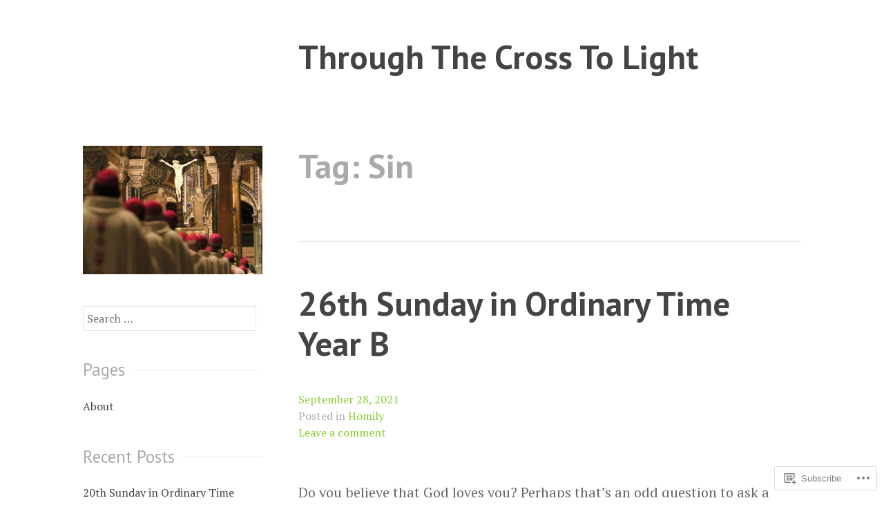

--- FILE ---
content_type: text/html; charset=UTF-8
request_url: https://throughthecrosstolight.com/tag/sin/
body_size: 17151
content:
<!DOCTYPE html>
<html lang="en">
<head>
<meta charset="UTF-8">
<meta name="viewport" content="width=device-width, initial-scale=1">
<link rel="profile" href="http://gmpg.org/xfn/11">
<link rel="pingback" href="https://throughthecrosstolight.com/xmlrpc.php">

<title>Sin &#8211; Through The Cross To Light</title>
<meta name='robots' content='max-image-preview:large' />

<!-- Async WordPress.com Remote Login -->
<script id="wpcom_remote_login_js">
var wpcom_remote_login_extra_auth = '';
function wpcom_remote_login_remove_dom_node_id( element_id ) {
	var dom_node = document.getElementById( element_id );
	if ( dom_node ) { dom_node.parentNode.removeChild( dom_node ); }
}
function wpcom_remote_login_remove_dom_node_classes( class_name ) {
	var dom_nodes = document.querySelectorAll( '.' + class_name );
	for ( var i = 0; i < dom_nodes.length; i++ ) {
		dom_nodes[ i ].parentNode.removeChild( dom_nodes[ i ] );
	}
}
function wpcom_remote_login_final_cleanup() {
	wpcom_remote_login_remove_dom_node_classes( "wpcom_remote_login_msg" );
	wpcom_remote_login_remove_dom_node_id( "wpcom_remote_login_key" );
	wpcom_remote_login_remove_dom_node_id( "wpcom_remote_login_validate" );
	wpcom_remote_login_remove_dom_node_id( "wpcom_remote_login_js" );
	wpcom_remote_login_remove_dom_node_id( "wpcom_request_access_iframe" );
	wpcom_remote_login_remove_dom_node_id( "wpcom_request_access_styles" );
}

// Watch for messages back from the remote login
window.addEventListener( "message", function( e ) {
	if ( e.origin === "https://r-login.wordpress.com" ) {
		var data = {};
		try {
			data = JSON.parse( e.data );
		} catch( e ) {
			wpcom_remote_login_final_cleanup();
			return;
		}

		if ( data.msg === 'LOGIN' ) {
			// Clean up the login check iframe
			wpcom_remote_login_remove_dom_node_id( "wpcom_remote_login_key" );

			var id_regex = new RegExp( /^[0-9]+$/ );
			var token_regex = new RegExp( /^.*|.*|.*$/ );
			if (
				token_regex.test( data.token )
				&& id_regex.test( data.wpcomid )
			) {
				// We have everything we need to ask for a login
				var script = document.createElement( "script" );
				script.setAttribute( "id", "wpcom_remote_login_validate" );
				script.src = '/remote-login.php?wpcom_remote_login=validate'
					+ '&wpcomid=' + data.wpcomid
					+ '&token=' + encodeURIComponent( data.token )
					+ '&host=' + window.location.protocol
					+ '//' + window.location.hostname
					+ '&postid=1819'
					+ '&is_singular=';
				document.body.appendChild( script );
			}

			return;
		}

		// Safari ITP, not logged in, so redirect
		if ( data.msg === 'LOGIN-REDIRECT' ) {
			window.location = 'https://wordpress.com/log-in?redirect_to=' + window.location.href;
			return;
		}

		// Safari ITP, storage access failed, remove the request
		if ( data.msg === 'LOGIN-REMOVE' ) {
			var css_zap = 'html { -webkit-transition: margin-top 1s; transition: margin-top 1s; } /* 9001 */ html { margin-top: 0 !important; } * html body { margin-top: 0 !important; } @media screen and ( max-width: 782px ) { html { margin-top: 0 !important; } * html body { margin-top: 0 !important; } }';
			var style_zap = document.createElement( 'style' );
			style_zap.type = 'text/css';
			style_zap.appendChild( document.createTextNode( css_zap ) );
			document.body.appendChild( style_zap );

			var e = document.getElementById( 'wpcom_request_access_iframe' );
			e.parentNode.removeChild( e );

			document.cookie = 'wordpress_com_login_access=denied; path=/; max-age=31536000';

			return;
		}

		// Safari ITP
		if ( data.msg === 'REQUEST_ACCESS' ) {
			console.log( 'request access: safari' );

			// Check ITP iframe enable/disable knob
			if ( wpcom_remote_login_extra_auth !== 'safari_itp_iframe' ) {
				return;
			}

			// If we are in a "private window" there is no ITP.
			var private_window = false;
			try {
				var opendb = window.openDatabase( null, null, null, null );
			} catch( e ) {
				private_window = true;
			}

			if ( private_window ) {
				console.log( 'private window' );
				return;
			}

			var iframe = document.createElement( 'iframe' );
			iframe.id = 'wpcom_request_access_iframe';
			iframe.setAttribute( 'scrolling', 'no' );
			iframe.setAttribute( 'sandbox', 'allow-storage-access-by-user-activation allow-scripts allow-same-origin allow-top-navigation-by-user-activation' );
			iframe.src = 'https://r-login.wordpress.com/remote-login.php?wpcom_remote_login=request_access&origin=' + encodeURIComponent( data.origin ) + '&wpcomid=' + encodeURIComponent( data.wpcomid );

			var css = 'html { -webkit-transition: margin-top 1s; transition: margin-top 1s; } /* 9001 */ html { margin-top: 46px !important; } * html body { margin-top: 46px !important; } @media screen and ( max-width: 660px ) { html { margin-top: 71px !important; } * html body { margin-top: 71px !important; } #wpcom_request_access_iframe { display: block; height: 71px !important; } } #wpcom_request_access_iframe { border: 0px; height: 46px; position: fixed; top: 0; left: 0; width: 100%; min-width: 100%; z-index: 99999; background: #23282d; } ';

			var style = document.createElement( 'style' );
			style.type = 'text/css';
			style.id = 'wpcom_request_access_styles';
			style.appendChild( document.createTextNode( css ) );
			document.body.appendChild( style );

			document.body.appendChild( iframe );
		}

		if ( data.msg === 'DONE' ) {
			wpcom_remote_login_final_cleanup();
		}
	}
}, false );

// Inject the remote login iframe after the page has had a chance to load
// more critical resources
window.addEventListener( "DOMContentLoaded", function( e ) {
	var iframe = document.createElement( "iframe" );
	iframe.style.display = "none";
	iframe.setAttribute( "scrolling", "no" );
	iframe.setAttribute( "id", "wpcom_remote_login_key" );
	iframe.src = "https://r-login.wordpress.com/remote-login.php"
		+ "?wpcom_remote_login=key"
		+ "&origin=aHR0cHM6Ly90aHJvdWdodGhlY3Jvc3N0b2xpZ2h0LmNvbQ%3D%3D"
		+ "&wpcomid=63038666"
		+ "&time=" + Math.floor( Date.now() / 1000 );
	document.body.appendChild( iframe );
}, false );
</script>
<link rel='dns-prefetch' href='//s0.wp.com' />
<link rel='dns-prefetch' href='//fonts-api.wp.com' />
<link rel="alternate" type="application/rss+xml" title="Through The Cross To Light &raquo; Feed" href="https://throughthecrosstolight.com/feed/" />
<link rel="alternate" type="application/rss+xml" title="Through The Cross To Light &raquo; Comments Feed" href="https://throughthecrosstolight.com/comments/feed/" />
<link rel="alternate" type="application/rss+xml" title="Through The Cross To Light &raquo; Sin Tag Feed" href="https://throughthecrosstolight.com/tag/sin/feed/" />
	<script type="text/javascript">
		/* <![CDATA[ */
		function addLoadEvent(func) {
			var oldonload = window.onload;
			if (typeof window.onload != 'function') {
				window.onload = func;
			} else {
				window.onload = function () {
					oldonload();
					func();
				}
			}
		}
		/* ]]> */
	</script>
	<style id='wp-emoji-styles-inline-css'>

	img.wp-smiley, img.emoji {
		display: inline !important;
		border: none !important;
		box-shadow: none !important;
		height: 1em !important;
		width: 1em !important;
		margin: 0 0.07em !important;
		vertical-align: -0.1em !important;
		background: none !important;
		padding: 0 !important;
	}
/*# sourceURL=wp-emoji-styles-inline-css */
</style>
<link crossorigin='anonymous' rel='stylesheet' id='all-css-2-1' href='/wp-content/plugins/gutenberg-core/v22.2.0/build/styles/block-library/style.css?m=1764855221i&cssminify=yes' type='text/css' media='all' />
<style id='wp-block-library-inline-css'>
.has-text-align-justify {
	text-align:justify;
}
.has-text-align-justify{text-align:justify;}

/*# sourceURL=wp-block-library-inline-css */
</style><style id='wp-block-paragraph-inline-css'>
.is-small-text{font-size:.875em}.is-regular-text{font-size:1em}.is-large-text{font-size:2.25em}.is-larger-text{font-size:3em}.has-drop-cap:not(:focus):first-letter{float:left;font-size:8.4em;font-style:normal;font-weight:100;line-height:.68;margin:.05em .1em 0 0;text-transform:uppercase}body.rtl .has-drop-cap:not(:focus):first-letter{float:none;margin-left:.1em}p.has-drop-cap.has-background{overflow:hidden}:root :where(p.has-background){padding:1.25em 2.375em}:where(p.has-text-color:not(.has-link-color)) a{color:inherit}p.has-text-align-left[style*="writing-mode:vertical-lr"],p.has-text-align-right[style*="writing-mode:vertical-rl"]{rotate:180deg}
/*# sourceURL=/wp-content/plugins/gutenberg-core/v22.2.0/build/styles/block-library/paragraph/style.css */
</style>
<style id='global-styles-inline-css'>
:root{--wp--preset--aspect-ratio--square: 1;--wp--preset--aspect-ratio--4-3: 4/3;--wp--preset--aspect-ratio--3-4: 3/4;--wp--preset--aspect-ratio--3-2: 3/2;--wp--preset--aspect-ratio--2-3: 2/3;--wp--preset--aspect-ratio--16-9: 16/9;--wp--preset--aspect-ratio--9-16: 9/16;--wp--preset--color--black: #000000;--wp--preset--color--cyan-bluish-gray: #abb8c3;--wp--preset--color--white: #ffffff;--wp--preset--color--pale-pink: #f78da7;--wp--preset--color--vivid-red: #cf2e2e;--wp--preset--color--luminous-vivid-orange: #ff6900;--wp--preset--color--luminous-vivid-amber: #fcb900;--wp--preset--color--light-green-cyan: #7bdcb5;--wp--preset--color--vivid-green-cyan: #00d084;--wp--preset--color--pale-cyan-blue: #8ed1fc;--wp--preset--color--vivid-cyan-blue: #0693e3;--wp--preset--color--vivid-purple: #9b51e0;--wp--preset--gradient--vivid-cyan-blue-to-vivid-purple: linear-gradient(135deg,rgb(6,147,227) 0%,rgb(155,81,224) 100%);--wp--preset--gradient--light-green-cyan-to-vivid-green-cyan: linear-gradient(135deg,rgb(122,220,180) 0%,rgb(0,208,130) 100%);--wp--preset--gradient--luminous-vivid-amber-to-luminous-vivid-orange: linear-gradient(135deg,rgb(252,185,0) 0%,rgb(255,105,0) 100%);--wp--preset--gradient--luminous-vivid-orange-to-vivid-red: linear-gradient(135deg,rgb(255,105,0) 0%,rgb(207,46,46) 100%);--wp--preset--gradient--very-light-gray-to-cyan-bluish-gray: linear-gradient(135deg,rgb(238,238,238) 0%,rgb(169,184,195) 100%);--wp--preset--gradient--cool-to-warm-spectrum: linear-gradient(135deg,rgb(74,234,220) 0%,rgb(151,120,209) 20%,rgb(207,42,186) 40%,rgb(238,44,130) 60%,rgb(251,105,98) 80%,rgb(254,248,76) 100%);--wp--preset--gradient--blush-light-purple: linear-gradient(135deg,rgb(255,206,236) 0%,rgb(152,150,240) 100%);--wp--preset--gradient--blush-bordeaux: linear-gradient(135deg,rgb(254,205,165) 0%,rgb(254,45,45) 50%,rgb(107,0,62) 100%);--wp--preset--gradient--luminous-dusk: linear-gradient(135deg,rgb(255,203,112) 0%,rgb(199,81,192) 50%,rgb(65,88,208) 100%);--wp--preset--gradient--pale-ocean: linear-gradient(135deg,rgb(255,245,203) 0%,rgb(182,227,212) 50%,rgb(51,167,181) 100%);--wp--preset--gradient--electric-grass: linear-gradient(135deg,rgb(202,248,128) 0%,rgb(113,206,126) 100%);--wp--preset--gradient--midnight: linear-gradient(135deg,rgb(2,3,129) 0%,rgb(40,116,252) 100%);--wp--preset--font-size--small: 13px;--wp--preset--font-size--medium: 20px;--wp--preset--font-size--large: 36px;--wp--preset--font-size--x-large: 42px;--wp--preset--font-family--albert-sans: 'Albert Sans', sans-serif;--wp--preset--font-family--alegreya: Alegreya, serif;--wp--preset--font-family--arvo: Arvo, serif;--wp--preset--font-family--bodoni-moda: 'Bodoni Moda', serif;--wp--preset--font-family--bricolage-grotesque: 'Bricolage Grotesque', sans-serif;--wp--preset--font-family--cabin: Cabin, sans-serif;--wp--preset--font-family--chivo: Chivo, sans-serif;--wp--preset--font-family--commissioner: Commissioner, sans-serif;--wp--preset--font-family--cormorant: Cormorant, serif;--wp--preset--font-family--courier-prime: 'Courier Prime', monospace;--wp--preset--font-family--crimson-pro: 'Crimson Pro', serif;--wp--preset--font-family--dm-mono: 'DM Mono', monospace;--wp--preset--font-family--dm-sans: 'DM Sans', sans-serif;--wp--preset--font-family--dm-serif-display: 'DM Serif Display', serif;--wp--preset--font-family--domine: Domine, serif;--wp--preset--font-family--eb-garamond: 'EB Garamond', serif;--wp--preset--font-family--epilogue: Epilogue, sans-serif;--wp--preset--font-family--fahkwang: Fahkwang, sans-serif;--wp--preset--font-family--figtree: Figtree, sans-serif;--wp--preset--font-family--fira-sans: 'Fira Sans', sans-serif;--wp--preset--font-family--fjalla-one: 'Fjalla One', sans-serif;--wp--preset--font-family--fraunces: Fraunces, serif;--wp--preset--font-family--gabarito: Gabarito, system-ui;--wp--preset--font-family--ibm-plex-mono: 'IBM Plex Mono', monospace;--wp--preset--font-family--ibm-plex-sans: 'IBM Plex Sans', sans-serif;--wp--preset--font-family--ibarra-real-nova: 'Ibarra Real Nova', serif;--wp--preset--font-family--instrument-serif: 'Instrument Serif', serif;--wp--preset--font-family--inter: Inter, sans-serif;--wp--preset--font-family--josefin-sans: 'Josefin Sans', sans-serif;--wp--preset--font-family--jost: Jost, sans-serif;--wp--preset--font-family--libre-baskerville: 'Libre Baskerville', serif;--wp--preset--font-family--libre-franklin: 'Libre Franklin', sans-serif;--wp--preset--font-family--literata: Literata, serif;--wp--preset--font-family--lora: Lora, serif;--wp--preset--font-family--merriweather: Merriweather, serif;--wp--preset--font-family--montserrat: Montserrat, sans-serif;--wp--preset--font-family--newsreader: Newsreader, serif;--wp--preset--font-family--noto-sans-mono: 'Noto Sans Mono', sans-serif;--wp--preset--font-family--nunito: Nunito, sans-serif;--wp--preset--font-family--open-sans: 'Open Sans', sans-serif;--wp--preset--font-family--overpass: Overpass, sans-serif;--wp--preset--font-family--pt-serif: 'PT Serif', serif;--wp--preset--font-family--petrona: Petrona, serif;--wp--preset--font-family--piazzolla: Piazzolla, serif;--wp--preset--font-family--playfair-display: 'Playfair Display', serif;--wp--preset--font-family--plus-jakarta-sans: 'Plus Jakarta Sans', sans-serif;--wp--preset--font-family--poppins: Poppins, sans-serif;--wp--preset--font-family--raleway: Raleway, sans-serif;--wp--preset--font-family--roboto: Roboto, sans-serif;--wp--preset--font-family--roboto-slab: 'Roboto Slab', serif;--wp--preset--font-family--rubik: Rubik, sans-serif;--wp--preset--font-family--rufina: Rufina, serif;--wp--preset--font-family--sora: Sora, sans-serif;--wp--preset--font-family--source-sans-3: 'Source Sans 3', sans-serif;--wp--preset--font-family--source-serif-4: 'Source Serif 4', serif;--wp--preset--font-family--space-mono: 'Space Mono', monospace;--wp--preset--font-family--syne: Syne, sans-serif;--wp--preset--font-family--texturina: Texturina, serif;--wp--preset--font-family--urbanist: Urbanist, sans-serif;--wp--preset--font-family--work-sans: 'Work Sans', sans-serif;--wp--preset--spacing--20: 0.44rem;--wp--preset--spacing--30: 0.67rem;--wp--preset--spacing--40: 1rem;--wp--preset--spacing--50: 1.5rem;--wp--preset--spacing--60: 2.25rem;--wp--preset--spacing--70: 3.38rem;--wp--preset--spacing--80: 5.06rem;--wp--preset--shadow--natural: 6px 6px 9px rgba(0, 0, 0, 0.2);--wp--preset--shadow--deep: 12px 12px 50px rgba(0, 0, 0, 0.4);--wp--preset--shadow--sharp: 6px 6px 0px rgba(0, 0, 0, 0.2);--wp--preset--shadow--outlined: 6px 6px 0px -3px rgb(255, 255, 255), 6px 6px rgb(0, 0, 0);--wp--preset--shadow--crisp: 6px 6px 0px rgb(0, 0, 0);}:where(.is-layout-flex){gap: 0.5em;}:where(.is-layout-grid){gap: 0.5em;}body .is-layout-flex{display: flex;}.is-layout-flex{flex-wrap: wrap;align-items: center;}.is-layout-flex > :is(*, div){margin: 0;}body .is-layout-grid{display: grid;}.is-layout-grid > :is(*, div){margin: 0;}:where(.wp-block-columns.is-layout-flex){gap: 2em;}:where(.wp-block-columns.is-layout-grid){gap: 2em;}:where(.wp-block-post-template.is-layout-flex){gap: 1.25em;}:where(.wp-block-post-template.is-layout-grid){gap: 1.25em;}.has-black-color{color: var(--wp--preset--color--black) !important;}.has-cyan-bluish-gray-color{color: var(--wp--preset--color--cyan-bluish-gray) !important;}.has-white-color{color: var(--wp--preset--color--white) !important;}.has-pale-pink-color{color: var(--wp--preset--color--pale-pink) !important;}.has-vivid-red-color{color: var(--wp--preset--color--vivid-red) !important;}.has-luminous-vivid-orange-color{color: var(--wp--preset--color--luminous-vivid-orange) !important;}.has-luminous-vivid-amber-color{color: var(--wp--preset--color--luminous-vivid-amber) !important;}.has-light-green-cyan-color{color: var(--wp--preset--color--light-green-cyan) !important;}.has-vivid-green-cyan-color{color: var(--wp--preset--color--vivid-green-cyan) !important;}.has-pale-cyan-blue-color{color: var(--wp--preset--color--pale-cyan-blue) !important;}.has-vivid-cyan-blue-color{color: var(--wp--preset--color--vivid-cyan-blue) !important;}.has-vivid-purple-color{color: var(--wp--preset--color--vivid-purple) !important;}.has-black-background-color{background-color: var(--wp--preset--color--black) !important;}.has-cyan-bluish-gray-background-color{background-color: var(--wp--preset--color--cyan-bluish-gray) !important;}.has-white-background-color{background-color: var(--wp--preset--color--white) !important;}.has-pale-pink-background-color{background-color: var(--wp--preset--color--pale-pink) !important;}.has-vivid-red-background-color{background-color: var(--wp--preset--color--vivid-red) !important;}.has-luminous-vivid-orange-background-color{background-color: var(--wp--preset--color--luminous-vivid-orange) !important;}.has-luminous-vivid-amber-background-color{background-color: var(--wp--preset--color--luminous-vivid-amber) !important;}.has-light-green-cyan-background-color{background-color: var(--wp--preset--color--light-green-cyan) !important;}.has-vivid-green-cyan-background-color{background-color: var(--wp--preset--color--vivid-green-cyan) !important;}.has-pale-cyan-blue-background-color{background-color: var(--wp--preset--color--pale-cyan-blue) !important;}.has-vivid-cyan-blue-background-color{background-color: var(--wp--preset--color--vivid-cyan-blue) !important;}.has-vivid-purple-background-color{background-color: var(--wp--preset--color--vivid-purple) !important;}.has-black-border-color{border-color: var(--wp--preset--color--black) !important;}.has-cyan-bluish-gray-border-color{border-color: var(--wp--preset--color--cyan-bluish-gray) !important;}.has-white-border-color{border-color: var(--wp--preset--color--white) !important;}.has-pale-pink-border-color{border-color: var(--wp--preset--color--pale-pink) !important;}.has-vivid-red-border-color{border-color: var(--wp--preset--color--vivid-red) !important;}.has-luminous-vivid-orange-border-color{border-color: var(--wp--preset--color--luminous-vivid-orange) !important;}.has-luminous-vivid-amber-border-color{border-color: var(--wp--preset--color--luminous-vivid-amber) !important;}.has-light-green-cyan-border-color{border-color: var(--wp--preset--color--light-green-cyan) !important;}.has-vivid-green-cyan-border-color{border-color: var(--wp--preset--color--vivid-green-cyan) !important;}.has-pale-cyan-blue-border-color{border-color: var(--wp--preset--color--pale-cyan-blue) !important;}.has-vivid-cyan-blue-border-color{border-color: var(--wp--preset--color--vivid-cyan-blue) !important;}.has-vivid-purple-border-color{border-color: var(--wp--preset--color--vivid-purple) !important;}.has-vivid-cyan-blue-to-vivid-purple-gradient-background{background: var(--wp--preset--gradient--vivid-cyan-blue-to-vivid-purple) !important;}.has-light-green-cyan-to-vivid-green-cyan-gradient-background{background: var(--wp--preset--gradient--light-green-cyan-to-vivid-green-cyan) !important;}.has-luminous-vivid-amber-to-luminous-vivid-orange-gradient-background{background: var(--wp--preset--gradient--luminous-vivid-amber-to-luminous-vivid-orange) !important;}.has-luminous-vivid-orange-to-vivid-red-gradient-background{background: var(--wp--preset--gradient--luminous-vivid-orange-to-vivid-red) !important;}.has-very-light-gray-to-cyan-bluish-gray-gradient-background{background: var(--wp--preset--gradient--very-light-gray-to-cyan-bluish-gray) !important;}.has-cool-to-warm-spectrum-gradient-background{background: var(--wp--preset--gradient--cool-to-warm-spectrum) !important;}.has-blush-light-purple-gradient-background{background: var(--wp--preset--gradient--blush-light-purple) !important;}.has-blush-bordeaux-gradient-background{background: var(--wp--preset--gradient--blush-bordeaux) !important;}.has-luminous-dusk-gradient-background{background: var(--wp--preset--gradient--luminous-dusk) !important;}.has-pale-ocean-gradient-background{background: var(--wp--preset--gradient--pale-ocean) !important;}.has-electric-grass-gradient-background{background: var(--wp--preset--gradient--electric-grass) !important;}.has-midnight-gradient-background{background: var(--wp--preset--gradient--midnight) !important;}.has-small-font-size{font-size: var(--wp--preset--font-size--small) !important;}.has-medium-font-size{font-size: var(--wp--preset--font-size--medium) !important;}.has-large-font-size{font-size: var(--wp--preset--font-size--large) !important;}.has-x-large-font-size{font-size: var(--wp--preset--font-size--x-large) !important;}.has-albert-sans-font-family{font-family: var(--wp--preset--font-family--albert-sans) !important;}.has-alegreya-font-family{font-family: var(--wp--preset--font-family--alegreya) !important;}.has-arvo-font-family{font-family: var(--wp--preset--font-family--arvo) !important;}.has-bodoni-moda-font-family{font-family: var(--wp--preset--font-family--bodoni-moda) !important;}.has-bricolage-grotesque-font-family{font-family: var(--wp--preset--font-family--bricolage-grotesque) !important;}.has-cabin-font-family{font-family: var(--wp--preset--font-family--cabin) !important;}.has-chivo-font-family{font-family: var(--wp--preset--font-family--chivo) !important;}.has-commissioner-font-family{font-family: var(--wp--preset--font-family--commissioner) !important;}.has-cormorant-font-family{font-family: var(--wp--preset--font-family--cormorant) !important;}.has-courier-prime-font-family{font-family: var(--wp--preset--font-family--courier-prime) !important;}.has-crimson-pro-font-family{font-family: var(--wp--preset--font-family--crimson-pro) !important;}.has-dm-mono-font-family{font-family: var(--wp--preset--font-family--dm-mono) !important;}.has-dm-sans-font-family{font-family: var(--wp--preset--font-family--dm-sans) !important;}.has-dm-serif-display-font-family{font-family: var(--wp--preset--font-family--dm-serif-display) !important;}.has-domine-font-family{font-family: var(--wp--preset--font-family--domine) !important;}.has-eb-garamond-font-family{font-family: var(--wp--preset--font-family--eb-garamond) !important;}.has-epilogue-font-family{font-family: var(--wp--preset--font-family--epilogue) !important;}.has-fahkwang-font-family{font-family: var(--wp--preset--font-family--fahkwang) !important;}.has-figtree-font-family{font-family: var(--wp--preset--font-family--figtree) !important;}.has-fira-sans-font-family{font-family: var(--wp--preset--font-family--fira-sans) !important;}.has-fjalla-one-font-family{font-family: var(--wp--preset--font-family--fjalla-one) !important;}.has-fraunces-font-family{font-family: var(--wp--preset--font-family--fraunces) !important;}.has-gabarito-font-family{font-family: var(--wp--preset--font-family--gabarito) !important;}.has-ibm-plex-mono-font-family{font-family: var(--wp--preset--font-family--ibm-plex-mono) !important;}.has-ibm-plex-sans-font-family{font-family: var(--wp--preset--font-family--ibm-plex-sans) !important;}.has-ibarra-real-nova-font-family{font-family: var(--wp--preset--font-family--ibarra-real-nova) !important;}.has-instrument-serif-font-family{font-family: var(--wp--preset--font-family--instrument-serif) !important;}.has-inter-font-family{font-family: var(--wp--preset--font-family--inter) !important;}.has-josefin-sans-font-family{font-family: var(--wp--preset--font-family--josefin-sans) !important;}.has-jost-font-family{font-family: var(--wp--preset--font-family--jost) !important;}.has-libre-baskerville-font-family{font-family: var(--wp--preset--font-family--libre-baskerville) !important;}.has-libre-franklin-font-family{font-family: var(--wp--preset--font-family--libre-franklin) !important;}.has-literata-font-family{font-family: var(--wp--preset--font-family--literata) !important;}.has-lora-font-family{font-family: var(--wp--preset--font-family--lora) !important;}.has-merriweather-font-family{font-family: var(--wp--preset--font-family--merriweather) !important;}.has-montserrat-font-family{font-family: var(--wp--preset--font-family--montserrat) !important;}.has-newsreader-font-family{font-family: var(--wp--preset--font-family--newsreader) !important;}.has-noto-sans-mono-font-family{font-family: var(--wp--preset--font-family--noto-sans-mono) !important;}.has-nunito-font-family{font-family: var(--wp--preset--font-family--nunito) !important;}.has-open-sans-font-family{font-family: var(--wp--preset--font-family--open-sans) !important;}.has-overpass-font-family{font-family: var(--wp--preset--font-family--overpass) !important;}.has-pt-serif-font-family{font-family: var(--wp--preset--font-family--pt-serif) !important;}.has-petrona-font-family{font-family: var(--wp--preset--font-family--petrona) !important;}.has-piazzolla-font-family{font-family: var(--wp--preset--font-family--piazzolla) !important;}.has-playfair-display-font-family{font-family: var(--wp--preset--font-family--playfair-display) !important;}.has-plus-jakarta-sans-font-family{font-family: var(--wp--preset--font-family--plus-jakarta-sans) !important;}.has-poppins-font-family{font-family: var(--wp--preset--font-family--poppins) !important;}.has-raleway-font-family{font-family: var(--wp--preset--font-family--raleway) !important;}.has-roboto-font-family{font-family: var(--wp--preset--font-family--roboto) !important;}.has-roboto-slab-font-family{font-family: var(--wp--preset--font-family--roboto-slab) !important;}.has-rubik-font-family{font-family: var(--wp--preset--font-family--rubik) !important;}.has-rufina-font-family{font-family: var(--wp--preset--font-family--rufina) !important;}.has-sora-font-family{font-family: var(--wp--preset--font-family--sora) !important;}.has-source-sans-3-font-family{font-family: var(--wp--preset--font-family--source-sans-3) !important;}.has-source-serif-4-font-family{font-family: var(--wp--preset--font-family--source-serif-4) !important;}.has-space-mono-font-family{font-family: var(--wp--preset--font-family--space-mono) !important;}.has-syne-font-family{font-family: var(--wp--preset--font-family--syne) !important;}.has-texturina-font-family{font-family: var(--wp--preset--font-family--texturina) !important;}.has-urbanist-font-family{font-family: var(--wp--preset--font-family--urbanist) !important;}.has-work-sans-font-family{font-family: var(--wp--preset--font-family--work-sans) !important;}
/*# sourceURL=global-styles-inline-css */
</style>

<style id='classic-theme-styles-inline-css'>
/*! This file is auto-generated */
.wp-block-button__link{color:#fff;background-color:#32373c;border-radius:9999px;box-shadow:none;text-decoration:none;padding:calc(.667em + 2px) calc(1.333em + 2px);font-size:1.125em}.wp-block-file__button{background:#32373c;color:#fff;text-decoration:none}
/*# sourceURL=/wp-includes/css/classic-themes.min.css */
</style>
<link crossorigin='anonymous' rel='stylesheet' id='all-css-4-1' href='/_static/??-eJx9jEEOAiEQBD/kQECjeDC+ZWEnijIwYWA3/l72op689KFTVXplCCU3zE1z6reYRYfiUwlP0VYZpwxIJE4IFRd10HOU9iFA2iuhCiI7/ROiDt9WxfETT20jCOc4YUIa2D9t5eGA91xRBMZS7ATtPkTZvCtdzNEZt7f2fHq8Afl7R7w=&cssminify=yes' type='text/css' media='all' />
<link rel='stylesheet' id='sapor-fonts-css' href='https://fonts-api.wp.com/css?family=PT+Sans%3A400%2C700%2C400italic%2C700italic%7CPT+Serif%3A400%2C700%2C400italic%2C700italic&#038;subset=latin%2Clatin-ext' media='all' />
<link crossorigin='anonymous' rel='stylesheet' id='all-css-6-1' href='/_static/??-eJx9jVsKAjEMRTdkDT7GwQ9xKdIJsXZsk9K0iLu3iqAyMn/3kHNz4ZYMChfiAuVCkRRSHUBtkgxa7oGWqLqALy1Wk0J1nhVGKsni9c2gleHkGcERU/atoP/j5OdkugntjhLn5jMNQVyL7uV/cK7kSEwQtMUL/4A5B+vzs3qMh1Xfbdb9frftxgcvYWzo&cssminify=yes' type='text/css' media='all' />
<link crossorigin='anonymous' rel='stylesheet' id='print-css-7-1' href='/wp-content/mu-plugins/global-print/global-print.css?m=1465851035i&cssminify=yes' type='text/css' media='print' />
<style id='jetpack-global-styles-frontend-style-inline-css'>
:root { --font-headings: unset; --font-base: unset; --font-headings-default: -apple-system,BlinkMacSystemFont,"Segoe UI",Roboto,Oxygen-Sans,Ubuntu,Cantarell,"Helvetica Neue",sans-serif; --font-base-default: -apple-system,BlinkMacSystemFont,"Segoe UI",Roboto,Oxygen-Sans,Ubuntu,Cantarell,"Helvetica Neue",sans-serif;}
/*# sourceURL=jetpack-global-styles-frontend-style-inline-css */
</style>
<link crossorigin='anonymous' rel='stylesheet' id='all-css-10-1' href='/wp-content/themes/h4/global.css?m=1420737423i&cssminify=yes' type='text/css' media='all' />
<script type="text/javascript" id="wpcom-actionbar-placeholder-js-extra">
/* <![CDATA[ */
var actionbardata = {"siteID":"63038666","postID":"0","siteURL":"https://throughthecrosstolight.com","xhrURL":"https://throughthecrosstolight.com/wp-admin/admin-ajax.php","nonce":"bdae942ed4","isLoggedIn":"","statusMessage":"","subsEmailDefault":"instantly","proxyScriptUrl":"https://s0.wp.com/wp-content/js/wpcom-proxy-request.js?m=1513050504i&amp;ver=20211021","i18n":{"followedText":"New posts from this site will now appear in your \u003Ca href=\"https://wordpress.com/reader\"\u003EReader\u003C/a\u003E","foldBar":"Collapse this bar","unfoldBar":"Expand this bar","shortLinkCopied":"Shortlink copied to clipboard."}};
//# sourceURL=wpcom-actionbar-placeholder-js-extra
/* ]]> */
</script>
<script type="text/javascript" id="jetpack-mu-wpcom-settings-js-before">
/* <![CDATA[ */
var JETPACK_MU_WPCOM_SETTINGS = {"assetsUrl":"https://s0.wp.com/wp-content/mu-plugins/jetpack-mu-wpcom-plugin/sun/jetpack_vendor/automattic/jetpack-mu-wpcom/src/build/"};
//# sourceURL=jetpack-mu-wpcom-settings-js-before
/* ]]> */
</script>
<script crossorigin='anonymous' type='text/javascript'  src='/_static/??-eJzTLy/QTc7PK0nNK9HPKtYvyinRLSjKr6jUyyrW0QfKZeYl55SmpBaDJLMKS1OLKqGUXm5mHkFFurmZ6UWJJalQxfa5tobmRgamxgZmFpZZACbyLJI='></script>
<script type="text/javascript" id="rlt-proxy-js-after">
/* <![CDATA[ */
	rltInitialize( {"token":null,"iframeOrigins":["https:\/\/widgets.wp.com"]} );
//# sourceURL=rlt-proxy-js-after
/* ]]> */
</script>
<link rel="EditURI" type="application/rsd+xml" title="RSD" href="https://throughthecrosstolight.wordpress.com/xmlrpc.php?rsd" />
<meta name="generator" content="WordPress.com" />

<!-- Jetpack Open Graph Tags -->
<meta property="og:type" content="website" />
<meta property="og:title" content="Sin &#8211; Through The Cross To Light" />
<meta property="og:url" content="https://throughthecrosstolight.com/tag/sin/" />
<meta property="og:site_name" content="Through The Cross To Light" />
<meta property="og:image" content="https://throughthecrosstolight.com/wp-content/uploads/2016/01/bishops.jpg" />
<meta property="og:image:width" content="620" />
<meta property="og:image:height" content="444" />
<meta property="og:image:alt" content="" />
<meta property="og:locale" content="en_US" />

<!-- End Jetpack Open Graph Tags -->
<link rel="shortcut icon" type="image/x-icon" href="https://s0.wp.com/i/favicon.ico?m=1713425267i" sizes="16x16 24x24 32x32 48x48" />
<link rel="icon" type="image/x-icon" href="https://s0.wp.com/i/favicon.ico?m=1713425267i" sizes="16x16 24x24 32x32 48x48" />
<link rel="apple-touch-icon" href="https://s0.wp.com/i/webclip.png?m=1713868326i" />
<link rel='openid.server' href='https://throughthecrosstolight.com/?openidserver=1' />
<link rel='openid.delegate' href='https://throughthecrosstolight.com/' />
<link rel="search" type="application/opensearchdescription+xml" href="https://throughthecrosstolight.com/osd.xml" title="Through The Cross To Light" />
<link rel="search" type="application/opensearchdescription+xml" href="https://s1.wp.com/opensearch.xml" title="WordPress.com" />
<style type="text/css">.recentcomments a{display:inline !important;padding:0 !important;margin:0 !important;}</style>		<style type="text/css">
			.recentcomments a {
				display: inline !important;
				padding: 0 !important;
				margin: 0 !important;
			}

			table.recentcommentsavatartop img.avatar, table.recentcommentsavatarend img.avatar {
				border: 0px;
				margin: 0;
			}

			table.recentcommentsavatartop a, table.recentcommentsavatarend a {
				border: 0px !important;
				background-color: transparent !important;
			}

			td.recentcommentsavatarend, td.recentcommentsavatartop {
				padding: 0px 0px 1px 0px;
				margin: 0px;
			}

			td.recentcommentstextend {
				border: none !important;
				padding: 0px 0px 2px 10px;
			}

			.rtl td.recentcommentstextend {
				padding: 0px 10px 2px 0px;
			}

			td.recentcommentstexttop {
				border: none;
				padding: 0px 0px 0px 10px;
			}

			.rtl td.recentcommentstexttop {
				padding: 0px 10px 0px 0px;
			}
		</style>
		<meta name="description" content="Posts about Sin written by peterjfonseca" />
</head>

<body class="archive tag tag-sin tag-12529 wp-custom-logo wp-theme-pubsapor customizer-styles-applied onesidebar jetpack-reblog-enabled has-site-logo">

<div id="small-devices" class="device-bar">
	<button class="menu-toggle" aria-expanded="false" ><span class="screen-reader-text">Show</span><span class="action-text">Show</span></button>
</div>
<div id="page" class="hfeed site">
	<a class="skip-link screen-reader-text" href="#content">Skip to content</a>

	<header id="masthead" class="site-header" role="banner">

					<div class="site-branding">
				<h1 class="site-title"><a href="https://throughthecrosstolight.com/" rel="home">Through The Cross To Light</a></h1>
				<h2 class="site-description"></h2>
			</div><!-- .site-branding -->
			</header><!-- #masthead -->


	<div id="content" class="site-content">

	<div id="primary" class="content-area">
		<main id="main" class="site-main" role="main">

		
			<header class="page-header">
				<h1 class="page-title">Tag: <span>Sin</span></h1>			</header><!-- .page-header -->

						
				
<article id="post-1819" class="post-1819 post type-post status-publish format-standard hentry category-homily tag-love tag-sin tag-sunday-homily">
	<div class="entry-wrapper">
		
		<header class="entry-header">
			<h2 class="entry-title"><a href="https://throughthecrosstolight.com/2021/09/28/26th-sunday-in-ordinary-time-year-b-2/" rel="bookmark">26th Sunday in Ordinary Time Year&nbsp;B</a></h2>		</header><!-- .entry-header -->

		<div class="entry-meta">
			<span class="posted-on"><a href="https://throughthecrosstolight.com/2021/09/28/26th-sunday-in-ordinary-time-year-b-2/" rel="bookmark"><time class="entry-date published updated" datetime="2021-09-28T11:22:37+00:00">September 28, 2021</time></a></span>			<span class="cat-links">Posted in <a href="https://throughthecrosstolight.com/category/homily/" rel="category tag">Homily</a></span><span class="comments-link"><a href="https://throughthecrosstolight.com/2021/09/28/26th-sunday-in-ordinary-time-year-b-2/#respond">Leave a comment</a></span>		</div><!-- .entry-meta -->

					<div class="entry-content">
				<p>Do you believe that God loves you? Perhaps that’s an odd question to ask a group of people gather for Sunday Mass. But perhaps you have experienced this; it is so easy to experience the love of those closest to you. For example, I have no doubt that my parents love, I have no doubt&hellip; <a href="https://throughthecrosstolight.com/2021/09/28/26th-sunday-in-ordinary-time-year-b-2/" class="more-link">Continue reading <span class="screen-reader-text">26th Sunday in Ordinary Time Year&nbsp;B</span></a></p>
				<div class="entry-flair">
									</div><!-- .entry-flair -->
			</div><!-- .entry-content -->
		
		<footer class="entry-footer">
			<div class="footer-tags"><span class="tags-links"><a href="https://throughthecrosstolight.com/tag/love/" rel="tag">love</a><a href="https://throughthecrosstolight.com/tag/sin/" rel="tag">Sin</a><a href="https://throughthecrosstolight.com/tag/sunday-homily/" rel="tag">Sunday Homily</a></span></div>		</footer><!-- .entry-footer -->
	</div>
</article><!-- #post-## -->

			
				
<article id="post-1815" class="post-1815 post type-post status-publish format-standard hentry category-homily tag-darkness tag-evil tag-light tag-problem-of-evil tag-sin">
	<div class="entry-wrapper">
		
		<header class="entry-header">
			<h2 class="entry-title"><a href="https://throughthecrosstolight.com/2021/09/24/25th-sunday-in-ordinary-time-year-b/" rel="bookmark">25th Sunday in Ordinary Time Year&nbsp;B</a></h2>		</header><!-- .entry-header -->

		<div class="entry-meta">
			<span class="posted-on"><a href="https://throughthecrosstolight.com/2021/09/24/25th-sunday-in-ordinary-time-year-b/" rel="bookmark"><time class="entry-date published updated" datetime="2021-09-24T12:04:52+00:00">September 24, 2021</time></a></span>			<span class="cat-links">Posted in <a href="https://throughthecrosstolight.com/category/homily/" rel="category tag">Homily</a></span><span class="comments-link"><a href="https://throughthecrosstolight.com/2021/09/24/25th-sunday-in-ordinary-time-year-b/#respond">Leave a comment</a></span>		</div><!-- .entry-meta -->

					<div class="entry-content">
				<p>Turn on the evening news, open the newspaper, go to whatever news website you go to and it is pretty much the same news day in and day out. There is some war somewhere, there is crime all over the place, more people being killed. You can begin to ask yourself, when is this going&hellip; <a href="https://throughthecrosstolight.com/2021/09/24/25th-sunday-in-ordinary-time-year-b/" class="more-link">Continue reading <span class="screen-reader-text">25th Sunday in Ordinary Time Year&nbsp;B</span></a></p>
				<div class="entry-flair">
									</div><!-- .entry-flair -->
			</div><!-- .entry-content -->
		
		<footer class="entry-footer">
			<div class="footer-tags"><span class="tags-links"><a href="https://throughthecrosstolight.com/tag/darkness/" rel="tag">Darkness</a><a href="https://throughthecrosstolight.com/tag/evil/" rel="tag">Evil</a><a href="https://throughthecrosstolight.com/tag/light/" rel="tag">Light</a><a href="https://throughthecrosstolight.com/tag/problem-of-evil/" rel="tag">Problem of Evil</a><a href="https://throughthecrosstolight.com/tag/sin/" rel="tag">Sin</a></span></div>		</footer><!-- .entry-footer -->
	</div>
</article><!-- #post-## -->

			
				
<article id="post-1726" class="post-1726 post type-post status-publish format-standard hentry category-homily tag-6th-sunday-in-ordinary-time-year-a tag-confession tag-leper tag-mercy tag-sickness tag-sin">
	<div class="entry-wrapper">
		
		<header class="entry-header">
			<h2 class="entry-title"><a href="https://throughthecrosstolight.com/2021/02/18/6th-sunday-in-ordinary-time-year-b/" rel="bookmark">6th Sunday in Ordinary Time Year&nbsp;B</a></h2>		</header><!-- .entry-header -->

		<div class="entry-meta">
			<span class="posted-on"><a href="https://throughthecrosstolight.com/2021/02/18/6th-sunday-in-ordinary-time-year-b/" rel="bookmark"><time class="entry-date published updated" datetime="2021-02-18T00:20:29+00:00">February 18, 2021</time></a></span>			<span class="cat-links">Posted in <a href="https://throughthecrosstolight.com/category/homily/" rel="category tag">Homily</a></span><span class="comments-link"><a href="https://throughthecrosstolight.com/2021/02/18/6th-sunday-in-ordinary-time-year-b/#respond">Leave a comment</a></span>		</div><!-- .entry-meta -->

					<div class="entry-content">
				<p>The illness of leprosy, which we hear about so often in the bible, is still around today. We know it as Hansen’s disease, but it was certainly much more prevalent in the time of the scriptures. As a matter of fact, leprosy is mentioned 68 times in the bible (55 times in the Old Testament&hellip; <a href="https://throughthecrosstolight.com/2021/02/18/6th-sunday-in-ordinary-time-year-b/" class="more-link">Continue reading <span class="screen-reader-text">6th Sunday in Ordinary Time Year&nbsp;B</span></a></p>
				<div class="entry-flair">
									</div><!-- .entry-flair -->
			</div><!-- .entry-content -->
		
		<footer class="entry-footer">
			<div class="footer-tags"><span class="tags-links"><a href="https://throughthecrosstolight.com/tag/6th-sunday-in-ordinary-time-year-a/" rel="tag">6th Sunday in Ordinary Time Year A</a><a href="https://throughthecrosstolight.com/tag/confession/" rel="tag">Confession</a><a href="https://throughthecrosstolight.com/tag/leper/" rel="tag">Leper</a><a href="https://throughthecrosstolight.com/tag/mercy/" rel="tag">Mercy</a><a href="https://throughthecrosstolight.com/tag/sickness/" rel="tag">Sickness</a><a href="https://throughthecrosstolight.com/tag/sin/" rel="tag">Sin</a></span></div>		</footer><!-- .entry-footer -->
	</div>
</article><!-- #post-## -->

			
				
<article id="post-1434" class="post-1434 post type-post status-publish format-standard hentry category-homily tag-good-sama tag-sacraments tag-sin tag-sunday-homily tag-victim">
	<div class="entry-wrapper">
		
		<header class="entry-header">
			<h2 class="entry-title"><a href="https://throughthecrosstolight.com/2019/07/14/15th-sunday-in-ordinary-time-year-c-2/" rel="bookmark">15th Sunday in Ordinary Time Year&nbsp;C</a></h2>		</header><!-- .entry-header -->

		<div class="entry-meta">
			<span class="posted-on"><a href="https://throughthecrosstolight.com/2019/07/14/15th-sunday-in-ordinary-time-year-c-2/" rel="bookmark"><time class="entry-date published" datetime="2019-07-14T18:49:27+00:00">July 14, 2019</time><time class="updated" datetime="2019-07-14T18:49:30+00:00">July 14, 2019</time></a></span>			<span class="cat-links">Posted in <a href="https://throughthecrosstolight.com/category/homily/" rel="category tag">Homily</a></span><span class="comments-link"><a href="https://throughthecrosstolight.com/2019/07/14/15th-sunday-in-ordinary-time-year-c-2/#respond">Leave a comment</a></span>		</div><!-- .entry-meta -->

					<div class="entry-content">
				<p>     We all know the parable of the Good Samaritan. I could walk into the 1st grade classroom in our school and they could tell me all about the parable. If I asked you what Jesus was trying to teach in the parable you would probably tell me that He is calling each and every&hellip; <a href="https://throughthecrosstolight.com/2019/07/14/15th-sunday-in-ordinary-time-year-c-2/" class="more-link">Continue reading <span class="screen-reader-text">15th Sunday in Ordinary Time Year&nbsp;C</span></a></p>
				<div class="entry-flair">
									</div><!-- .entry-flair -->
			</div><!-- .entry-content -->
		
		<footer class="entry-footer">
			<div class="footer-tags"><span class="tags-links"><a href="https://throughthecrosstolight.com/tag/good-sama/" rel="tag">Good Sama</a><a href="https://throughthecrosstolight.com/tag/sacraments/" rel="tag">Sacraments</a><a href="https://throughthecrosstolight.com/tag/sin/" rel="tag">Sin</a><a href="https://throughthecrosstolight.com/tag/sunday-homily/" rel="tag">Sunday Homily</a><a href="https://throughthecrosstolight.com/tag/victim/" rel="tag">Victim</a></span></div>		</footer><!-- .entry-footer -->
	</div>
</article><!-- #post-## -->

			
				
<article id="post-1398" class="post-1398 post type-post status-publish format-standard hentry category-homily tag-church tag-sin tag-sunday-homily">
	<div class="entry-wrapper">
		
		<header class="entry-header">
			<h2 class="entry-title"><a href="https://throughthecrosstolight.com/2019/03/03/8th-sunday-in-ordinary-time-year-c/" rel="bookmark">8th Sunday in Ordinary Time Year&nbsp;C</a></h2>		</header><!-- .entry-header -->

		<div class="entry-meta">
			<span class="posted-on"><a href="https://throughthecrosstolight.com/2019/03/03/8th-sunday-in-ordinary-time-year-c/" rel="bookmark"><time class="entry-date published updated" datetime="2019-03-03T15:06:37+00:00">March 3, 2019</time></a></span>			<span class="cat-links">Posted in <a href="https://throughthecrosstolight.com/category/homily/" rel="category tag">Homily</a></span><span class="comments-link"><a href="https://throughthecrosstolight.com/2019/03/03/8th-sunday-in-ordinary-time-year-c/#comments">1 Comment</a></span>		</div><!-- .entry-meta -->

					<div class="entry-content">
				<p>     I often meet people who tell me they want nothing to do with the Catholic Church because people in the Catholic Church are just as lousy as everyone else. They say that like the rest of the world, Catholics are hypocrites, thieves, liars, gossips, cheats, snobs, ect. Sadly, in some cases this is&hellip; <a href="https://throughthecrosstolight.com/2019/03/03/8th-sunday-in-ordinary-time-year-c/" class="more-link">Continue reading <span class="screen-reader-text">8th Sunday in Ordinary Time Year&nbsp;C</span></a></p>
				<div class="entry-flair">
									</div><!-- .entry-flair -->
			</div><!-- .entry-content -->
		
		<footer class="entry-footer">
			<div class="footer-tags"><span class="tags-links"><a href="https://throughthecrosstolight.com/tag/church/" rel="tag">Church</a><a href="https://throughthecrosstolight.com/tag/sin/" rel="tag">Sin</a><a href="https://throughthecrosstolight.com/tag/sunday-homily/" rel="tag">Sunday Homily</a></span></div>		</footer><!-- .entry-footer -->
	</div>
</article><!-- #post-## -->

			
				
<article id="post-161" class="post-161 post type-post status-publish format-standard hentry category-reflection tag-lent tag-sin">
	<div class="entry-wrapper">
		
		<header class="entry-header">
			<h2 class="entry-title"><a href="https://throughthecrosstolight.com/2014/04/05/the-battle-plan-of-the-devil-knowing-the-devils-tactics-how-to-defend-oneself-a-lenten-reflection/" rel="bookmark">The Battle Plan of the Devil: Knowing the Devil’s Tactics &amp; How to Defend Oneself: A Lenten&nbsp;Reflection</a></h2>		</header><!-- .entry-header -->

		<div class="entry-meta">
			<span class="posted-on"><a href="https://throughthecrosstolight.com/2014/04/05/the-battle-plan-of-the-devil-knowing-the-devils-tactics-how-to-defend-oneself-a-lenten-reflection/" rel="bookmark"><time class="entry-date published" datetime="2014-04-05T02:00:06+00:00">April 5, 2014</time><time class="updated" datetime="2014-04-04T02:52:37+00:00">April 4, 2014</time></a></span>			<span class="cat-links">Posted in <a href="https://throughthecrosstolight.com/category/reflection/" rel="category tag">Reflection</a></span><span class="comments-link"><a href="https://throughthecrosstolight.com/2014/04/05/the-battle-plan-of-the-devil-knowing-the-devils-tactics-how-to-defend-oneself-a-lenten-reflection/#respond">Leave a comment</a></span>		</div><!-- .entry-meta -->

					<div class="entry-content">
				<p>This was a Lenten Reflection Adapted from Spiritual Theology By Jordan Auman O.P.      As we walk the path of Calvary through praying the devotion of the Stations of the Cross, I cannot help but stop and remind myself that it was not only the sin of Adam and Eve in the Garden that sentenced&hellip; <a href="https://throughthecrosstolight.com/2014/04/05/the-battle-plan-of-the-devil-knowing-the-devils-tactics-how-to-defend-oneself-a-lenten-reflection/" class="more-link">Continue reading <span class="screen-reader-text">The Battle Plan of the Devil: Knowing the Devil’s Tactics &amp; How to Defend Oneself: A Lenten&nbsp;Reflection</span></a></p>
				<div class="entry-flair">
									</div><!-- .entry-flair -->
			</div><!-- .entry-content -->
		
		<footer class="entry-footer">
			<div class="footer-tags"><span class="tags-links"><a href="https://throughthecrosstolight.com/tag/lent/" rel="tag">Lent</a><a href="https://throughthecrosstolight.com/tag/sin/" rel="tag">Sin</a></span></div>		</footer><!-- .entry-footer -->
	</div>
</article><!-- #post-## -->

			
			
		
		</main><!-- #main -->
	</div><!-- #primary -->

	<div id="secondary" class="sidebar" role="complementary">
		<a href="https://throughthecrosstolight.com/" class="site-logo-link" rel="home" itemprop="url"><img width="260" height="186" src="https://throughthecrosstolight.com/wp-content/uploads/2016/01/bishops.jpg?w=260" class="site-logo attachment-sapor-logo" alt="" decoding="async" loading="lazy" data-size="sapor-logo" itemprop="logo" srcset="https://throughthecrosstolight.com/wp-content/uploads/2016/01/bishops.jpg?w=260 260w, https://throughthecrosstolight.com/wp-content/uploads/2016/01/bishops.jpg?w=520 520w, https://throughthecrosstolight.com/wp-content/uploads/2016/01/bishops.jpg?w=150 150w, https://throughthecrosstolight.com/wp-content/uploads/2016/01/bishops.jpg?w=300 300w" sizes="(max-width: 260px) 100vw, 260px" data-attachment-id="557" data-permalink="https://throughthecrosstolight.com/bishops/" data-orig-file="https://throughthecrosstolight.com/wp-content/uploads/2016/01/bishops.jpg" data-orig-size="620,444" data-comments-opened="1" data-image-meta="{&quot;aperture&quot;:&quot;0&quot;,&quot;credit&quot;:&quot;&quot;,&quot;camera&quot;:&quot;&quot;,&quot;caption&quot;:&quot;&quot;,&quot;created_timestamp&quot;:&quot;0&quot;,&quot;copyright&quot;:&quot;&quot;,&quot;focal_length&quot;:&quot;0&quot;,&quot;iso&quot;:&quot;0&quot;,&quot;shutter_speed&quot;:&quot;0&quot;,&quot;title&quot;:&quot;&quot;,&quot;orientation&quot;:&quot;1&quot;}" data-image-title="bishops" data-image-description="" data-image-caption="" data-medium-file="https://throughthecrosstolight.com/wp-content/uploads/2016/01/bishops.jpg?w=300" data-large-file="https://throughthecrosstolight.com/wp-content/uploads/2016/01/bishops.jpg?w=620" /></a>		
		
					<div class="widget-area">
				<aside id="search-2" class="widget widget_search"><form role="search" method="get" class="search-form" action="https://throughthecrosstolight.com/">
				<label>
					<span class="screen-reader-text">Search for:</span>
					<input type="search" class="search-field" placeholder="Search &hellip;" value="" name="s" />
				</label>
				<input type="submit" class="search-submit screen-reader-text" value="Search" />
			</form></aside><aside id="pages-3" class="widget widget_pages"><h2 class="widget-title">Pages</h2>
			<ul>
				<li class="page_item page-item-1"><a href="https://throughthecrosstolight.com/about/">About</a></li>
			</ul>

			</aside>
		<aside id="recent-posts-2" class="widget widget_recent_entries">
		<h2 class="widget-title">Recent Posts</h2>
		<ul>
											<li>
					<a href="https://throughthecrosstolight.com/2025/08/17/20th-sunday-in-ordinary-time-year-c/">20th Sunday in Ordinary Time Year&nbsp;C</a>
									</li>
											<li>
					<a href="https://throughthecrosstolight.com/2024/08/15/start-of-school-year-reflection-for-teachers/">Start of School Year Reflection for&nbsp;Teachers</a>
									</li>
											<li>
					<a href="https://throughthecrosstolight.com/2024/06/07/solemnity-of-the-sacred-heart-year-b/">Solemnity of the Sacred Heart Year&nbsp;B</a>
									</li>
											<li>
					<a href="https://throughthecrosstolight.com/2024/05/30/wedding-homily-for-my-brother-and-sister-in-law-2/">Wedding Homily for my brother and sister in&nbsp;law</a>
									</li>
											<li>
					<a href="https://throughthecrosstolight.com/2024/04/11/on-the-good-samaritan-the-practice-of-medicine/">On the Good Samaritan &amp; the Practice of&nbsp;Medicine</a>
									</li>
					</ul>

		</aside><aside id="categories-2" class="widget widget_categories"><h2 class="widget-title">Categories</h2>
			<ul>
					<li class="cat-item cat-item-15948"><a href="https://throughthecrosstolight.com/category/academic/">Academic</a>
</li>
	<li class="cat-item cat-item-12017719"><a href="https://throughthecrosstolight.com/category/class-texts/">Class Texts</a>
</li>
	<li class="cat-item cat-item-12634"><a href="https://throughthecrosstolight.com/category/debate/">Debate</a>
</li>
	<li class="cat-item cat-item-26300"><a href="https://throughthecrosstolight.com/category/homily/">Homily</a>
</li>
	<li class="cat-item cat-item-9402"><a href="https://throughthecrosstolight.com/category/presentation/">Presentation</a>
</li>
	<li class="cat-item cat-item-8408"><a href="https://throughthecrosstolight.com/category/reflection/">Reflection</a>
</li>
	<li class="cat-item cat-item-45813"><a href="https://throughthecrosstolight.com/category/response/">Response</a>
</li>
	<li class="cat-item cat-item-739"><a href="https://throughthecrosstolight.com/category/talk/">Talk</a>
</li>
	<li class="cat-item cat-item-1"><a href="https://throughthecrosstolight.com/category/uncategorized/">Uncategorized</a>
</li>
			</ul>

			</aside><aside id="archives-2" class="widget widget_archive"><h2 class="widget-title">Archives</h2>
			<ul>
					<li><a href='https://throughthecrosstolight.com/2025/08/'>August 2025</a></li>
	<li><a href='https://throughthecrosstolight.com/2024/08/'>August 2024</a></li>
	<li><a href='https://throughthecrosstolight.com/2024/06/'>June 2024</a></li>
	<li><a href='https://throughthecrosstolight.com/2024/05/'>May 2024</a></li>
	<li><a href='https://throughthecrosstolight.com/2024/04/'>April 2024</a></li>
	<li><a href='https://throughthecrosstolight.com/2023/08/'>August 2023</a></li>
	<li><a href='https://throughthecrosstolight.com/2023/05/'>May 2023</a></li>
	<li><a href='https://throughthecrosstolight.com/2023/02/'>February 2023</a></li>
	<li><a href='https://throughthecrosstolight.com/2022/08/'>August 2022</a></li>
	<li><a href='https://throughthecrosstolight.com/2022/07/'>July 2022</a></li>
	<li><a href='https://throughthecrosstolight.com/2022/05/'>May 2022</a></li>
	<li><a href='https://throughthecrosstolight.com/2022/04/'>April 2022</a></li>
	<li><a href='https://throughthecrosstolight.com/2021/12/'>December 2021</a></li>
	<li><a href='https://throughthecrosstolight.com/2021/09/'>September 2021</a></li>
	<li><a href='https://throughthecrosstolight.com/2021/08/'>August 2021</a></li>
	<li><a href='https://throughthecrosstolight.com/2021/07/'>July 2021</a></li>
	<li><a href='https://throughthecrosstolight.com/2021/06/'>June 2021</a></li>
	<li><a href='https://throughthecrosstolight.com/2021/05/'>May 2021</a></li>
	<li><a href='https://throughthecrosstolight.com/2021/04/'>April 2021</a></li>
	<li><a href='https://throughthecrosstolight.com/2021/03/'>March 2021</a></li>
	<li><a href='https://throughthecrosstolight.com/2021/02/'>February 2021</a></li>
	<li><a href='https://throughthecrosstolight.com/2021/01/'>January 2021</a></li>
	<li><a href='https://throughthecrosstolight.com/2020/12/'>December 2020</a></li>
	<li><a href='https://throughthecrosstolight.com/2020/11/'>November 2020</a></li>
	<li><a href='https://throughthecrosstolight.com/2020/10/'>October 2020</a></li>
	<li><a href='https://throughthecrosstolight.com/2020/09/'>September 2020</a></li>
	<li><a href='https://throughthecrosstolight.com/2020/08/'>August 2020</a></li>
	<li><a href='https://throughthecrosstolight.com/2020/07/'>July 2020</a></li>
	<li><a href='https://throughthecrosstolight.com/2020/06/'>June 2020</a></li>
	<li><a href='https://throughthecrosstolight.com/2020/05/'>May 2020</a></li>
	<li><a href='https://throughthecrosstolight.com/2020/04/'>April 2020</a></li>
	<li><a href='https://throughthecrosstolight.com/2020/03/'>March 2020</a></li>
	<li><a href='https://throughthecrosstolight.com/2020/02/'>February 2020</a></li>
	<li><a href='https://throughthecrosstolight.com/2020/01/'>January 2020</a></li>
	<li><a href='https://throughthecrosstolight.com/2019/12/'>December 2019</a></li>
	<li><a href='https://throughthecrosstolight.com/2019/11/'>November 2019</a></li>
	<li><a href='https://throughthecrosstolight.com/2019/09/'>September 2019</a></li>
	<li><a href='https://throughthecrosstolight.com/2019/08/'>August 2019</a></li>
	<li><a href='https://throughthecrosstolight.com/2019/07/'>July 2019</a></li>
	<li><a href='https://throughthecrosstolight.com/2019/06/'>June 2019</a></li>
	<li><a href='https://throughthecrosstolight.com/2019/05/'>May 2019</a></li>
	<li><a href='https://throughthecrosstolight.com/2019/04/'>April 2019</a></li>
	<li><a href='https://throughthecrosstolight.com/2019/03/'>March 2019</a></li>
	<li><a href='https://throughthecrosstolight.com/2019/02/'>February 2019</a></li>
	<li><a href='https://throughthecrosstolight.com/2019/01/'>January 2019</a></li>
	<li><a href='https://throughthecrosstolight.com/2018/12/'>December 2018</a></li>
	<li><a href='https://throughthecrosstolight.com/2018/11/'>November 2018</a></li>
	<li><a href='https://throughthecrosstolight.com/2018/10/'>October 2018</a></li>
	<li><a href='https://throughthecrosstolight.com/2018/09/'>September 2018</a></li>
	<li><a href='https://throughthecrosstolight.com/2018/08/'>August 2018</a></li>
	<li><a href='https://throughthecrosstolight.com/2018/07/'>July 2018</a></li>
	<li><a href='https://throughthecrosstolight.com/2018/06/'>June 2018</a></li>
	<li><a href='https://throughthecrosstolight.com/2018/05/'>May 2018</a></li>
	<li><a href='https://throughthecrosstolight.com/2018/04/'>April 2018</a></li>
	<li><a href='https://throughthecrosstolight.com/2018/03/'>March 2018</a></li>
	<li><a href='https://throughthecrosstolight.com/2018/01/'>January 2018</a></li>
	<li><a href='https://throughthecrosstolight.com/2017/12/'>December 2017</a></li>
	<li><a href='https://throughthecrosstolight.com/2017/11/'>November 2017</a></li>
	<li><a href='https://throughthecrosstolight.com/2017/10/'>October 2017</a></li>
	<li><a href='https://throughthecrosstolight.com/2017/09/'>September 2017</a></li>
	<li><a href='https://throughthecrosstolight.com/2017/08/'>August 2017</a></li>
	<li><a href='https://throughthecrosstolight.com/2017/07/'>July 2017</a></li>
	<li><a href='https://throughthecrosstolight.com/2017/06/'>June 2017</a></li>
	<li><a href='https://throughthecrosstolight.com/2017/05/'>May 2017</a></li>
	<li><a href='https://throughthecrosstolight.com/2017/04/'>April 2017</a></li>
	<li><a href='https://throughthecrosstolight.com/2017/03/'>March 2017</a></li>
	<li><a href='https://throughthecrosstolight.com/2017/02/'>February 2017</a></li>
	<li><a href='https://throughthecrosstolight.com/2017/01/'>January 2017</a></li>
	<li><a href='https://throughthecrosstolight.com/2016/12/'>December 2016</a></li>
	<li><a href='https://throughthecrosstolight.com/2016/11/'>November 2016</a></li>
	<li><a href='https://throughthecrosstolight.com/2016/10/'>October 2016</a></li>
	<li><a href='https://throughthecrosstolight.com/2016/09/'>September 2016</a></li>
	<li><a href='https://throughthecrosstolight.com/2016/08/'>August 2016</a></li>
	<li><a href='https://throughthecrosstolight.com/2016/07/'>July 2016</a></li>
	<li><a href='https://throughthecrosstolight.com/2016/06/'>June 2016</a></li>
	<li><a href='https://throughthecrosstolight.com/2016/05/'>May 2016</a></li>
	<li><a href='https://throughthecrosstolight.com/2016/04/'>April 2016</a></li>
	<li><a href='https://throughthecrosstolight.com/2016/03/'>March 2016</a></li>
	<li><a href='https://throughthecrosstolight.com/2016/02/'>February 2016</a></li>
	<li><a href='https://throughthecrosstolight.com/2016/01/'>January 2016</a></li>
	<li><a href='https://throughthecrosstolight.com/2015/12/'>December 2015</a></li>
	<li><a href='https://throughthecrosstolight.com/2015/11/'>November 2015</a></li>
	<li><a href='https://throughthecrosstolight.com/2015/10/'>October 2015</a></li>
	<li><a href='https://throughthecrosstolight.com/2015/09/'>September 2015</a></li>
	<li><a href='https://throughthecrosstolight.com/2015/08/'>August 2015</a></li>
	<li><a href='https://throughthecrosstolight.com/2015/07/'>July 2015</a></li>
	<li><a href='https://throughthecrosstolight.com/2015/06/'>June 2015</a></li>
	<li><a href='https://throughthecrosstolight.com/2015/05/'>May 2015</a></li>
	<li><a href='https://throughthecrosstolight.com/2015/04/'>April 2015</a></li>
	<li><a href='https://throughthecrosstolight.com/2015/03/'>March 2015</a></li>
	<li><a href='https://throughthecrosstolight.com/2015/02/'>February 2015</a></li>
	<li><a href='https://throughthecrosstolight.com/2015/01/'>January 2015</a></li>
	<li><a href='https://throughthecrosstolight.com/2014/12/'>December 2014</a></li>
	<li><a href='https://throughthecrosstolight.com/2014/11/'>November 2014</a></li>
	<li><a href='https://throughthecrosstolight.com/2014/10/'>October 2014</a></li>
	<li><a href='https://throughthecrosstolight.com/2014/09/'>September 2014</a></li>
	<li><a href='https://throughthecrosstolight.com/2014/08/'>August 2014</a></li>
	<li><a href='https://throughthecrosstolight.com/2014/07/'>July 2014</a></li>
	<li><a href='https://throughthecrosstolight.com/2014/06/'>June 2014</a></li>
	<li><a href='https://throughthecrosstolight.com/2014/05/'>May 2014</a></li>
	<li><a href='https://throughthecrosstolight.com/2014/04/'>April 2014</a></li>
	<li><a href='https://throughthecrosstolight.com/2014/03/'>March 2014</a></li>
	<li><a href='https://throughthecrosstolight.com/2014/02/'>February 2014</a></li>
	<li><a href='https://throughthecrosstolight.com/2014/01/'>January 2014</a></li>
			</ul>

			</aside>			</div><!-- #secondary -->
			</div>

	</div><!-- #content -->
	<footer id="colophon" class="site-footer" role="contentinfo">
		<div class="site-info">
			<a href="https://wordpress.com/?ref=footer_blog" rel="nofollow">Blog at WordPress.com.</a>
			
						
			<span class="footer-name"><a href="https://throughthecrosstolight.com/" rel="home">Through The Cross To Light</a></span>
		</div><!-- .site-info -->
	</footer><!-- #colophon -->
</div><!-- #page -->

<!--  -->
<script type="speculationrules">
{"prefetch":[{"source":"document","where":{"and":[{"href_matches":"/*"},{"not":{"href_matches":["/wp-*.php","/wp-admin/*","/files/*","/wp-content/*","/wp-content/plugins/*","/wp-content/themes/pub/sapor/*","/*\\?(.+)"]}},{"not":{"selector_matches":"a[rel~=\"nofollow\"]"}},{"not":{"selector_matches":".no-prefetch, .no-prefetch a"}}]},"eagerness":"conservative"}]}
</script>
<script type="text/javascript" src="//0.gravatar.com/js/hovercards/hovercards.min.js?ver=202602924dcd77a86c6f1d3698ec27fc5da92b28585ddad3ee636c0397cf312193b2a1" id="grofiles-cards-js"></script>
<script type="text/javascript" id="wpgroho-js-extra">
/* <![CDATA[ */
var WPGroHo = {"my_hash":""};
//# sourceURL=wpgroho-js-extra
/* ]]> */
</script>
<script crossorigin='anonymous' type='text/javascript'  src='/wp-content/mu-plugins/gravatar-hovercards/wpgroho.js?m=1610363240i'></script>

	<script>
		// Initialize and attach hovercards to all gravatars
		( function() {
			function init() {
				if ( typeof Gravatar === 'undefined' ) {
					return;
				}

				if ( typeof Gravatar.init !== 'function' ) {
					return;
				}

				Gravatar.profile_cb = function ( hash, id ) {
					WPGroHo.syncProfileData( hash, id );
				};

				Gravatar.my_hash = WPGroHo.my_hash;
				Gravatar.init(
					'body',
					'#wp-admin-bar-my-account',
					{
						i18n: {
							'Edit your profile →': 'Edit your profile →',
							'View profile →': 'View profile →',
							'Contact': 'Contact',
							'Send money': 'Send money',
							'Sorry, we are unable to load this Gravatar profile.': 'Sorry, we are unable to load this Gravatar profile.',
							'Gravatar not found.': 'Gravatar not found.',
							'Too Many Requests.': 'Too Many Requests.',
							'Internal Server Error.': 'Internal Server Error.',
							'Is this you?': 'Is this you?',
							'Claim your free profile.': 'Claim your free profile.',
							'Email': 'Email',
							'Home Phone': 'Home Phone',
							'Work Phone': 'Work Phone',
							'Cell Phone': 'Cell Phone',
							'Contact Form': 'Contact Form',
							'Calendar': 'Calendar',
						},
					}
				);
			}

			if ( document.readyState !== 'loading' ) {
				init();
			} else {
				document.addEventListener( 'DOMContentLoaded', init );
			}
		} )();
	</script>

		<div style="display:none">
	</div>
		<div id="actionbar" dir="ltr" style="display: none;"
			class="actnbr-pub-sapor actnbr-has-follow actnbr-has-actions">
		<ul>
								<li class="actnbr-btn actnbr-hidden">
								<a class="actnbr-action actnbr-actn-follow " href="">
			<svg class="gridicon" height="20" width="20" xmlns="http://www.w3.org/2000/svg" viewBox="0 0 20 20"><path clip-rule="evenodd" d="m4 4.5h12v6.5h1.5v-6.5-1.5h-1.5-12-1.5v1.5 10.5c0 1.1046.89543 2 2 2h7v-1.5h-7c-.27614 0-.5-.2239-.5-.5zm10.5 2h-9v1.5h9zm-5 3h-4v1.5h4zm3.5 1.5h-1v1h1zm-1-1.5h-1.5v1.5 1 1.5h1.5 1 1.5v-1.5-1-1.5h-1.5zm-2.5 2.5h-4v1.5h4zm6.5 1.25h1.5v2.25h2.25v1.5h-2.25v2.25h-1.5v-2.25h-2.25v-1.5h2.25z"  fill-rule="evenodd"></path></svg>
			<span>Subscribe</span>
		</a>
		<a class="actnbr-action actnbr-actn-following  no-display" href="">
			<svg class="gridicon" height="20" width="20" xmlns="http://www.w3.org/2000/svg" viewBox="0 0 20 20"><path fill-rule="evenodd" clip-rule="evenodd" d="M16 4.5H4V15C4 15.2761 4.22386 15.5 4.5 15.5H11.5V17H4.5C3.39543 17 2.5 16.1046 2.5 15V4.5V3H4H16H17.5V4.5V12.5H16V4.5ZM5.5 6.5H14.5V8H5.5V6.5ZM5.5 9.5H9.5V11H5.5V9.5ZM12 11H13V12H12V11ZM10.5 9.5H12H13H14.5V11V12V13.5H13H12H10.5V12V11V9.5ZM5.5 12H9.5V13.5H5.5V12Z" fill="#008A20"></path><path class="following-icon-tick" d="M13.5 16L15.5 18L19 14.5" stroke="#008A20" stroke-width="1.5"></path></svg>
			<span>Subscribed</span>
		</a>
							<div class="actnbr-popover tip tip-top-left actnbr-notice" id="follow-bubble">
							<div class="tip-arrow"></div>
							<div class="tip-inner actnbr-follow-bubble">
															<ul>
											<li class="actnbr-sitename">
			<a href="https://throughthecrosstolight.com">
				<img loading='lazy' alt='' src='https://s0.wp.com/i/logo/wpcom-gray-white.png?m=1479929237i' srcset='https://s0.wp.com/i/logo/wpcom-gray-white.png 1x' class='avatar avatar-50' height='50' width='50' />				Through The Cross To Light			</a>
		</li>
										<div class="actnbr-message no-display"></div>
									<form method="post" action="https://subscribe.wordpress.com" accept-charset="utf-8" style="display: none;">
																						<div class="actnbr-follow-count">Join 60 other subscribers</div>
																					<div>
										<input type="email" name="email" placeholder="Enter your email address" class="actnbr-email-field" aria-label="Enter your email address" />
										</div>
										<input type="hidden" name="action" value="subscribe" />
										<input type="hidden" name="blog_id" value="63038666" />
										<input type="hidden" name="source" value="https://throughthecrosstolight.com/tag/sin/" />
										<input type="hidden" name="sub-type" value="actionbar-follow" />
										<input type="hidden" id="_wpnonce" name="_wpnonce" value="0ebf502f2c" />										<div class="actnbr-button-wrap">
											<button type="submit" value="Sign me up">
												Sign me up											</button>
										</div>
									</form>
									<li class="actnbr-login-nudge">
										<div>
											Already have a WordPress.com account? <a href="https://wordpress.com/log-in?redirect_to=https%3A%2F%2Fr-login.wordpress.com%2Fremote-login.php%3Faction%3Dlink%26back%3Dhttps%253A%252F%252Fthroughthecrosstolight.com%252F2021%252F09%252F28%252F26th-sunday-in-ordinary-time-year-b-2%252F">Log in now.</a>										</div>
									</li>
								</ul>
															</div>
						</div>
					</li>
							<li class="actnbr-ellipsis actnbr-hidden">
				<svg class="gridicon gridicons-ellipsis" height="24" width="24" xmlns="http://www.w3.org/2000/svg" viewBox="0 0 24 24"><g><path d="M7 12c0 1.104-.896 2-2 2s-2-.896-2-2 .896-2 2-2 2 .896 2 2zm12-2c-1.104 0-2 .896-2 2s.896 2 2 2 2-.896 2-2-.896-2-2-2zm-7 0c-1.104 0-2 .896-2 2s.896 2 2 2 2-.896 2-2-.896-2-2-2z"/></g></svg>				<div class="actnbr-popover tip tip-top-left actnbr-more">
					<div class="tip-arrow"></div>
					<div class="tip-inner">
						<ul>
								<li class="actnbr-sitename">
			<a href="https://throughthecrosstolight.com">
				<img loading='lazy' alt='' src='https://s0.wp.com/i/logo/wpcom-gray-white.png?m=1479929237i' srcset='https://s0.wp.com/i/logo/wpcom-gray-white.png 1x' class='avatar avatar-50' height='50' width='50' />				Through The Cross To Light			</a>
		</li>
								<li class="actnbr-folded-follow">
										<a class="actnbr-action actnbr-actn-follow " href="">
			<svg class="gridicon" height="20" width="20" xmlns="http://www.w3.org/2000/svg" viewBox="0 0 20 20"><path clip-rule="evenodd" d="m4 4.5h12v6.5h1.5v-6.5-1.5h-1.5-12-1.5v1.5 10.5c0 1.1046.89543 2 2 2h7v-1.5h-7c-.27614 0-.5-.2239-.5-.5zm10.5 2h-9v1.5h9zm-5 3h-4v1.5h4zm3.5 1.5h-1v1h1zm-1-1.5h-1.5v1.5 1 1.5h1.5 1 1.5v-1.5-1-1.5h-1.5zm-2.5 2.5h-4v1.5h4zm6.5 1.25h1.5v2.25h2.25v1.5h-2.25v2.25h-1.5v-2.25h-2.25v-1.5h2.25z"  fill-rule="evenodd"></path></svg>
			<span>Subscribe</span>
		</a>
		<a class="actnbr-action actnbr-actn-following  no-display" href="">
			<svg class="gridicon" height="20" width="20" xmlns="http://www.w3.org/2000/svg" viewBox="0 0 20 20"><path fill-rule="evenodd" clip-rule="evenodd" d="M16 4.5H4V15C4 15.2761 4.22386 15.5 4.5 15.5H11.5V17H4.5C3.39543 17 2.5 16.1046 2.5 15V4.5V3H4H16H17.5V4.5V12.5H16V4.5ZM5.5 6.5H14.5V8H5.5V6.5ZM5.5 9.5H9.5V11H5.5V9.5ZM12 11H13V12H12V11ZM10.5 9.5H12H13H14.5V11V12V13.5H13H12H10.5V12V11V9.5ZM5.5 12H9.5V13.5H5.5V12Z" fill="#008A20"></path><path class="following-icon-tick" d="M13.5 16L15.5 18L19 14.5" stroke="#008A20" stroke-width="1.5"></path></svg>
			<span>Subscribed</span>
		</a>
								</li>
														<li class="actnbr-signup"><a href="https://wordpress.com/start/">Sign up</a></li>
							<li class="actnbr-login"><a href="https://wordpress.com/log-in?redirect_to=https%3A%2F%2Fr-login.wordpress.com%2Fremote-login.php%3Faction%3Dlink%26back%3Dhttps%253A%252F%252Fthroughthecrosstolight.com%252F2021%252F09%252F28%252F26th-sunday-in-ordinary-time-year-b-2%252F">Log in</a></li>
															<li class="flb-report">
									<a href="https://wordpress.com/abuse/?report_url=https://throughthecrosstolight.com" target="_blank" rel="noopener noreferrer">
										Report this content									</a>
								</li>
															<li class="actnbr-reader">
									<a href="https://wordpress.com/reader/feeds/44219543">
										View site in Reader									</a>
								</li>
															<li class="actnbr-subs">
									<a href="https://subscribe.wordpress.com/">Manage subscriptions</a>
								</li>
																<li class="actnbr-fold"><a href="">Collapse this bar</a></li>
														</ul>
					</div>
				</div>
			</li>
		</ul>
	</div>
	
<script>
window.addEventListener( "DOMContentLoaded", function( event ) {
	var link = document.createElement( "link" );
	link.href = "/wp-content/mu-plugins/actionbar/actionbar.css?v=20250116";
	link.type = "text/css";
	link.rel = "stylesheet";
	document.head.appendChild( link );

	var script = document.createElement( "script" );
	script.src = "/wp-content/mu-plugins/actionbar/actionbar.js?v=20250204";
	document.body.appendChild( script );
} );
</script>

	
	<script type="text/javascript">
		(function () {
			var wpcom_reblog = {
				source: 'toolbar',

				toggle_reblog_box_flair: function (obj_id, post_id) {

					// Go to site selector. This will redirect to their blog if they only have one.
					const postEndpoint = `https://wordpress.com/post`;

					// Ideally we would use the permalink here, but fortunately this will be replaced with the 
					// post permalink in the editor.
					const originalURL = `${ document.location.href }?page_id=${ post_id }`; 
					
					const url =
						postEndpoint +
						'?url=' +
						encodeURIComponent( originalURL ) +
						'&is_post_share=true' +
						'&v=5';

					const redirect = function () {
						if (
							! window.open( url, '_blank' )
						) {
							location.href = url;
						}
					};

					if ( /Firefox/.test( navigator.userAgent ) ) {
						setTimeout( redirect, 0 );
					} else {
						redirect();
					}
				},
			};

			window.wpcom_reblog = wpcom_reblog;
		})();
	</script>
<script crossorigin='anonymous' type='text/javascript'  src='/_static/??/wp-content/themes/pub/sapor/js/skip-link-focus-fix.js,/wp-content/themes/pub/sapor/js/sapor.js?m=1436285738j'></script>
<script id="wp-emoji-settings" type="application/json">
{"baseUrl":"https://s0.wp.com/wp-content/mu-plugins/wpcom-smileys/twemoji/2/72x72/","ext":".png","svgUrl":"https://s0.wp.com/wp-content/mu-plugins/wpcom-smileys/twemoji/2/svg/","svgExt":".svg","source":{"concatemoji":"/wp-includes/js/wp-emoji-release.min.js?m=1764078722i&ver=6.9-RC2-61304"}}
</script>
<script type="module">
/* <![CDATA[ */
/*! This file is auto-generated */
const a=JSON.parse(document.getElementById("wp-emoji-settings").textContent),o=(window._wpemojiSettings=a,"wpEmojiSettingsSupports"),s=["flag","emoji"];function i(e){try{var t={supportTests:e,timestamp:(new Date).valueOf()};sessionStorage.setItem(o,JSON.stringify(t))}catch(e){}}function c(e,t,n){e.clearRect(0,0,e.canvas.width,e.canvas.height),e.fillText(t,0,0);t=new Uint32Array(e.getImageData(0,0,e.canvas.width,e.canvas.height).data);e.clearRect(0,0,e.canvas.width,e.canvas.height),e.fillText(n,0,0);const a=new Uint32Array(e.getImageData(0,0,e.canvas.width,e.canvas.height).data);return t.every((e,t)=>e===a[t])}function p(e,t){e.clearRect(0,0,e.canvas.width,e.canvas.height),e.fillText(t,0,0);var n=e.getImageData(16,16,1,1);for(let e=0;e<n.data.length;e++)if(0!==n.data[e])return!1;return!0}function u(e,t,n,a){switch(t){case"flag":return n(e,"\ud83c\udff3\ufe0f\u200d\u26a7\ufe0f","\ud83c\udff3\ufe0f\u200b\u26a7\ufe0f")?!1:!n(e,"\ud83c\udde8\ud83c\uddf6","\ud83c\udde8\u200b\ud83c\uddf6")&&!n(e,"\ud83c\udff4\udb40\udc67\udb40\udc62\udb40\udc65\udb40\udc6e\udb40\udc67\udb40\udc7f","\ud83c\udff4\u200b\udb40\udc67\u200b\udb40\udc62\u200b\udb40\udc65\u200b\udb40\udc6e\u200b\udb40\udc67\u200b\udb40\udc7f");case"emoji":return!a(e,"\ud83e\u1fac8")}return!1}function f(e,t,n,a){let r;const o=(r="undefined"!=typeof WorkerGlobalScope&&self instanceof WorkerGlobalScope?new OffscreenCanvas(300,150):document.createElement("canvas")).getContext("2d",{willReadFrequently:!0}),s=(o.textBaseline="top",o.font="600 32px Arial",{});return e.forEach(e=>{s[e]=t(o,e,n,a)}),s}function r(e){var t=document.createElement("script");t.src=e,t.defer=!0,document.head.appendChild(t)}a.supports={everything:!0,everythingExceptFlag:!0},new Promise(t=>{let n=function(){try{var e=JSON.parse(sessionStorage.getItem(o));if("object"==typeof e&&"number"==typeof e.timestamp&&(new Date).valueOf()<e.timestamp+604800&&"object"==typeof e.supportTests)return e.supportTests}catch(e){}return null}();if(!n){if("undefined"!=typeof Worker&&"undefined"!=typeof OffscreenCanvas&&"undefined"!=typeof URL&&URL.createObjectURL&&"undefined"!=typeof Blob)try{var e="postMessage("+f.toString()+"("+[JSON.stringify(s),u.toString(),c.toString(),p.toString()].join(",")+"));",a=new Blob([e],{type:"text/javascript"});const r=new Worker(URL.createObjectURL(a),{name:"wpTestEmojiSupports"});return void(r.onmessage=e=>{i(n=e.data),r.terminate(),t(n)})}catch(e){}i(n=f(s,u,c,p))}t(n)}).then(e=>{for(const n in e)a.supports[n]=e[n],a.supports.everything=a.supports.everything&&a.supports[n],"flag"!==n&&(a.supports.everythingExceptFlag=a.supports.everythingExceptFlag&&a.supports[n]);var t;a.supports.everythingExceptFlag=a.supports.everythingExceptFlag&&!a.supports.flag,a.supports.everything||((t=a.source||{}).concatemoji?r(t.concatemoji):t.wpemoji&&t.twemoji&&(r(t.twemoji),r(t.wpemoji)))});
//# sourceURL=/wp-includes/js/wp-emoji-loader.min.js
/* ]]> */
</script>
<script src="//stats.wp.com/w.js?68" defer></script> <script type="text/javascript">
_tkq = window._tkq || [];
_stq = window._stq || [];
_tkq.push(['storeContext', {'blog_id':'63038666','blog_tz':'0','user_lang':'en','blog_lang':'en','user_id':'0'}]);
		// Prevent sending pageview tracking from WP-Admin pages.
		_stq.push(['view', {'blog':'63038666','v':'wpcom','tz':'0','user_id':'0','arch_tag':'sin','arch_results':'6','subd':'throughthecrosstolight'}]);
		_stq.push(['extra', {'crypt':'UE5tW3cvZGRmeUx1PTZEX1pEL2N4MGdyaEx1RVpyMiVhOEJaaEcrRHBLLWs9N0E5Y0s/S3hUSjZzP1hLaEo1ajBvVnFpPzVOVSUxZ0IuWDYyVUpodEoucXJlR0p3cm1DJlVYQXIwTjB3V1hKQUorJnU3LVZNTW4xMlg1R0kxbGtbZXJjeFJhQ242X1pzZklZQSZMQ1ldWXMwd1JWRld1S1NZVFJbLXJnVklBPTY='}]);
_stq.push([ 'clickTrackerInit', '63038666', '0' ]);
</script>
<noscript><img src="https://pixel.wp.com/b.gif?v=noscript" style="height:1px;width:1px;overflow:hidden;position:absolute;bottom:1px;" alt="" /></noscript>
<meta id="bilmur" property="bilmur:data" content="" data-provider="wordpress.com" data-service="simple" data-site-tz="Etc/GMT-0" data-custom-props="{&quot;enq_jquery&quot;:&quot;1&quot;,&quot;logged_in&quot;:&quot;0&quot;,&quot;wptheme&quot;:&quot;pub\/sapor&quot;,&quot;wptheme_is_block&quot;:&quot;0&quot;}"  >
		<script defer src="/wp-content/js/bilmur.min.js?i=17&amp;m=202602"></script> 	
</body>
</html>
